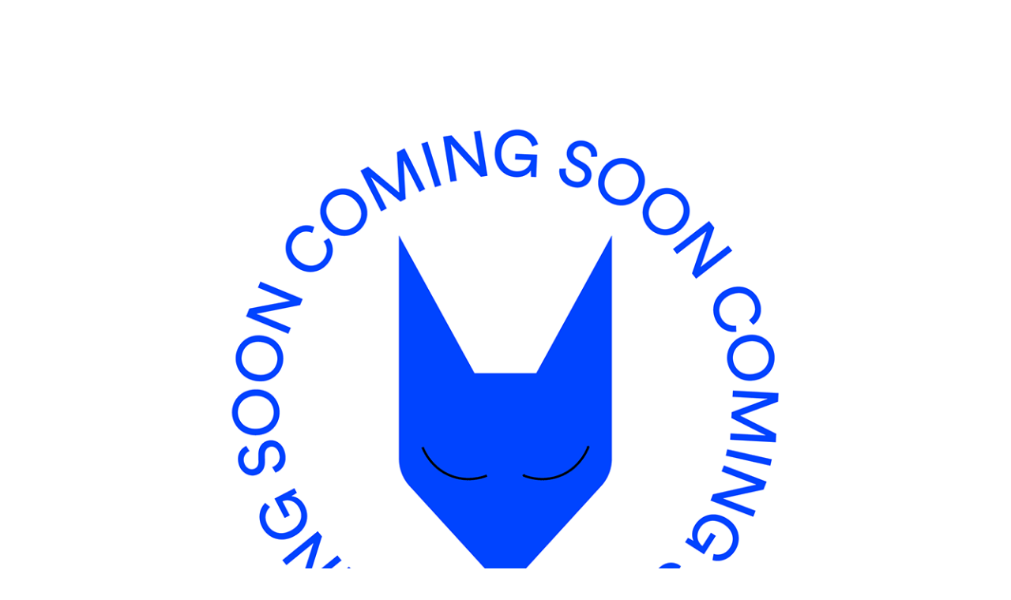

--- FILE ---
content_type: text/html; charset=UTF-8
request_url: http://monikalang.com/features/social-share-buttons/
body_size: 1297
content:
<!DOCTYPE html>
<html class="sp-html 
			sp-seedprod sp-h-full" lang="en">
<head>
							

		


<!-- Open Graph -->
<meta property="og:url" content="http://monikalang.com/features/social-share-buttons/" />
<meta property="og:type" content="website" />
						
<!-- Twitter Card -->
<meta name="twitter:card" content="summary" />
						
			<meta charset="UTF-8">
<meta name="viewport" content="width=device-width, initial-scale=1.0">
<!-- Default CSS -->
<link rel='stylesheet' id='seedprod-css-css'  href='http://monikalang.com/wp-content/plugins/coming-soon/public/css/tailwind.min.css?ver=6.19.6' type='text/css' media='all' /> <link rel='stylesheet' id='seedprod-fontawesome-css'  href='http://monikalang.com/wp-content/plugins/coming-soon/public/fontawesome/css/all.min.css?ver=6.19.6' type='text/css' media='all' /> 
	
	
	
	
	
	

	
	

	
<!-- Global Styles -->
<style>
	#sp-page{color:#272727} #sp-page .sp-header-tag-h1,#sp-page .sp-header-tag-h2,#sp-page .sp-header-tag-h3,#sp-page .sp-header-tag-h4,#sp-page .sp-header-tag-h5,#sp-page .sp-header-tag-h6{color:#000000}#sp-page h1,#sp-page h2,#sp-page h3,#sp-page h4,#sp-page h5,#sp-page h6{color:#000000; font-family:'Helvetica Neue', Arial, sans-serif;font-weight:400;font-style:normal} #sp-page a{color:#FF0000} #sp-page a:hover{color:#cc0000}#sp-page .btn{background-color:#000000}body{background-color:#FFFFFF !important; background-image:;}
	
	
	@media only screen and (max-width: 480px) {
					 #sp-x02okr {text-align:center !important;}		
			}

	@media only screen and (min-width: 481px) and (max-width: 1024px) {
					 #sp-x02okr {text-align:center !important;}		
			}

	@media only screen and (min-width: 1024px) {
			}

	

	</style>

<!-- JS -->
<script>
</script>
	
	
	
		<script src="http://monikalang.com/wp-content/plugins/coming-soon/public/js/sp-scripts.min.js" defer></script> 		
	
	
	
	


	<script src="http://monikalang.com/wp-includes/js/jquery/jquery.min.js"></script>
	</head>
<body class="spBgcover sp-h-full sp-antialiased sp-bg-slideshow">
	
			<div id="sp-page" class="spBgcover sp-content-1" style="background-color: rgb(255, 255, 255); font-family: 'Helvetica Neue', Arial, sans-serif; font-weight: 400;"><section id="sp-ws2lv5"      class="sp-el-section " style="width: 100%; max-width: 100%;"><div id="sp-p5exrm"      class="sp-el-row sp-w-full  sp-m-auto sm:sp-flex sp-justify-between"><div id="sp-xnhvy1"      class="sp-el-col  sp-w-full" style="width: calc(100% + 0px);"><figure id="sp-x02okr"   class="sp-image-wrapper sp-el-block" style="margin: 0px; text-align: center;"><div><span><img src="https://monikalang.com/wp-content/uploads/2025/02/coming-soon.gif" alt="" width="1000" height="1000" data-dynamic-tag="" data-image-src="wpmedia"    srcset=" https://monikalang.com/wp-content/uploads/2025/02/coming-soon-150x150.gif 150w, https://monikalang.com/wp-content/uploads/2025/02/coming-soon-300x300.gif 300w, https://monikalang.com/wp-content/uploads/2025/02/coming-soon.gif 1000w" class="sp-image-block-x02okr custom-preview-class" style="width: 1000px;"></span></div><div id="sp-image-dynamic-tags-js-x02okr"><script>jQuery(function() { image_dynamic_tags('x02okr' );});</script></div></figure></div></div></section></div>


<div class="tv">
	<div class="screen mute" id="tv"></div>
</div>

	
<script>
	var sp_is_mobile = false;	
</script>

		</body>

</html>

	